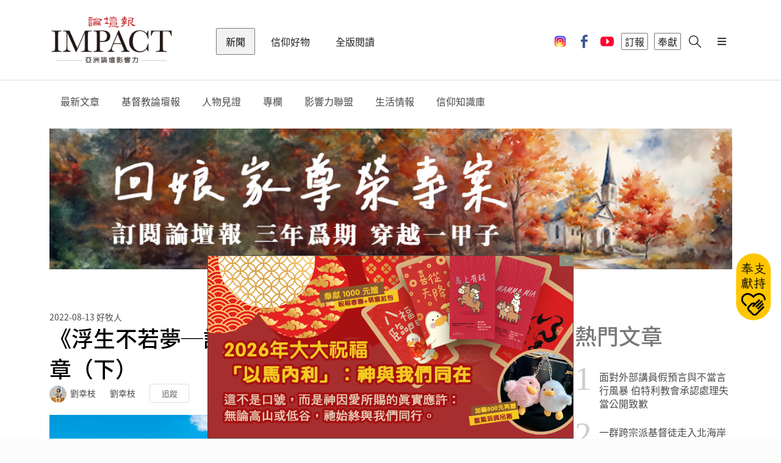

--- FILE ---
content_type: text/html; charset=UTF-8
request_url: https://ct.org.tw/html/news/3-3.php?cat=47&article=1391697&article_type=new&fontsize=2
body_size: 19037
content:


<!DOCTYPE html>
<html lang="en">

<head>
	        <meta charset="UTF-8">
		<meta name="viewport" content="width=device-width, initial-scale=1.0, user-scalable=no" />

        <meta http-equiv="X-UA-Compatible" content="ie=edge">
		
        <meta name="format-detection" content="telephone=no">
        <meta name="HandheldFriendly" content="true"/>
        <meta name="MobileOptimized" content="320"/>
		
		<meta name="description" content="">
        <meta name="keywords"    content="基督教">
        <meta name="author"      content="lumiere-app.com">
		
		<!-- <title>基督教論壇報 - 全球華人新聞網</title> -->
		<title>《浮生不若夢─談傳道書14》第九號交響曲第四樂章（下）</title>
		
		<link rel="shortcut icon" href="https://media.ct.org.tw/upload/websetting/5ac840cf2b5e6.png" />
		
		<!-- 網頁社群分享meta 開始 -->
		<meta property="og:title"       content="《浮生不若夢─談傳道書14》第九號交響曲第四樂章（下）"/>
		<meta property="og:type"        content="website"/>
		<meta property="og:url"         content="https://ct.org.tw/html/news/3-3.php?cat=38&article=1391697"/>		
		<meta property="og:image"       content="https://media.ct.org.tw/upload/news_article/2022/08/11/62f50deac6140.jpg?wm=LB"/>		
		<meta property="og:description" content="◎劉幸枝（牧師）  相關文章：《浮生不若夢─談傳道書13》第九號交響曲第四樂章（上）  經文：傳道書八章14節至九章10節  D小調第九號交響曲，是「樂聖」貝多芬生前最後一首創作的交響曲，其中又以第四"/>
		<!-- 網頁社群分享meta 結束 -->

		<link rel="stylesheet" href="https://cdnjs.cloudflare.com/ajax/libs/simple-line-icons/2.4.1/css/simple-line-icons.css">
		
        <link rel="stylesheet" href="../../css/lib.css?ver=697cbe8b1814b">
        <link rel="stylesheet" href="../../css/retina.css?ver=697cbe8b1814f">
        <link rel="stylesheet" href="../../css/app.css?ver=697cbe8b18150">
        <!--[if IE]>
        <link href="../css/ie.css" media="screen, projection" rel="stylesheet" type="text/css" />
        <![endif]-->
		<script src="https://unpkg.com/ionicons@4.2.2/dist/ionicons.js"></script>
        <script src="../../js/lib.js?t=14"></script>
				
		<link rel="stylesheet" href="../../js/jquery-ui/jquery-ui.min.css">
		<script src="../../js/jquery-ui/jquery-ui.min.js?t=13"></script>
		
		<link rel="stylesheet" href="../../js/ion.rangeSlider/css/ion.rangeSlider.css" />		
		<link rel="stylesheet" href="../../js/ion.rangeSlider/css/ion.rangeSlider.skinFlat.css" />
		
		<script src="../../js/ion.rangeSlider/js/ion-rangeSlider/ion.rangeSlider.min.js?t=13"></script>
		
		<link href="../../js/jquery-showmessage/css/showMessage.css" type="text/css" rel="stylesheet" />
    	<link href="../../js/jquery-showmessage/css/prettify.css" type="text/css" rel="stylesheet"/>
		
		<script src="../../js/jquery-showmessage/js/prettify/prettify.js?t=13" type="text/javascript" charset="utf-8"></script>
		<script src="../../js/jquery-showmessage/js/jquery.showMessage.min.js?t=13" type="text/javascript" charset="utf-8"></script>
		
		<link rel="stylesheet" type="text/css" href="../../js/slick-1.8.1/slick.css"/>
		<script type="text/javascript" src="../../js/slick-1.8.1/slick.min.js?t=13"></script>
		
		<link rel="stylesheet" href="https://cdnjs.cloudflare.com/ajax/libs/font-awesome/4.7.0/css/font-awesome.min.css">
		
		<!--<script src="https://connect.facebook.net/zh_TW/all.js"></script>
		
		<script src="https://apis.google.com/js/platform.js" async defer></script>
        <script src="https://apis.google.com/js/api:client.js"></script>	
		
        <script type="text/javascript" src="../auth/myjs/login.js"></script>-->
		
	<link rel="stylesheet" type="text/css" href="//cdn.jsdelivr.net/npm/slick-carousel@1.8.1/slick/slick.css" />
	<script type="text/javascript" src="//cdn.jsdelivr.net/npm/slick-carousel@1.8.1/slick/slick.min.js"></script>
</head>

<body>
	<div class="ui sidebar vertical overlay menu">
		            <a onclick="document.location.href='../shop/5-4.php'" class="item">
                <i class="icon-cart"></i>
            </a>
            <a href="../news" class="active item">新聞</a>
            <a href="/html/journal/" class=" item">全版閱讀</a>
            <a href="../shop" class=" item">信仰好物</a>
            <a href="../auth/1-3.php" class="item">登入</a>
            <!-- <a href="../video" class=" item">影音</a> -->
            <!-- <a href="../activity" class=" item">活動</a> -->  
            <!-- <a href="../dedication" class=" item">奉獻</a> -->
            <!-- <a href="../paper" class=" item">訂報支持</a> -->
            <!-- <a href="../ad/8-3-1.php" class=" item">廣告刊登</a> -->
            <!-- <a href="" class="item lang-change">簡 | 繁</a> -->
           
            <!--
			<a href="./news" class="active item">新聞</a>
            <a href="./video" class="item">影音</a>
            <a href="./activity" class="item">活動</a>
            <a href="./shop" class="item">商城</a>
            <a href="./dedication" class="item">奉獻</a>
		    -->
            <!--<div class="divider" style="width:100%"></div>-->
            <div class="socail">
                <a class="item" href="https://www.instagram.com/christian_tribune/" target="_blank">
                    <img src="https://ct.org.tw/img/icon_ig.png">
                </a>
                <a class="item" href="https://www.facebook.com/ctnewsfans/" target="_blank">
                    <i class="icon-fb"></i>
                </a>
                <a class="item" href="https://www.youtube.com/@ImpactChristianTribune" target="_blank">
                    <i class="icon-youtube"></i>
                </a>
            </div>
            <!--
			<div class="socail second">
				<a class="item" href="https://www.instagram.com/christian_tribune/" target="_blank">
                    <i class="icon-instagram"></i>
                </a>
            </div>
			-->	</div>
	<div class="pusher">
		<!-- Header -->
		<header>
			                <div class="ui container">
                    <div class="ui secondary menu">

                        <a href="../news" class="brand item">基督教論壇報 - 全球華人新聞網</a>
                        <a href="../news" class="active item">新聞</a>
                        <a href="../shop" class=" item">信仰好物</a>
                        <a href="/html/journal/" class=" item">全版閱讀</a>
                        <!-- <a href="../video" class=" item">影音</a> -->
                        <!-- <a href="../activity" class=" item">活動</a> -->
                        <!-- <a href="../dedication" class=" item">奉獻</a>-->
                        <!-- <a href="../paper" class=" item">訂報</a>-->
                        
                        <div class="right menu">
                            <a class="item social-icon" href="https://www.instagram.com/christian_tribune/" target="_blank">
                                <img src="https://ct.org.tw/img/icon_ig.png">
                            </a>
                            <a class="item social-icon" href="https://www.facebook.com/ctnewsfans/" target="_blank">
                                <i class="icon-fb"></i>
                            </a>
                            <a class="item social-icon" href="https://www.youtube.com/@ImpactChristianTribune" target="_blank">
                                <i class="icon-youtube"></i>
                            </a>
                            <a href="../paper" class="item border" id="menu_bt_1">
                                訂報
                            </a>
                            <a id="menu_bt_2" href="../dedication" class="item border">
                                奉獻
                            </a>
                            <!-- <a href="../paper" class="item border">
                            訂報
                            </a>
                            <a href="../dedication" class="item border">
                            奉獻
                            </a> -->
                            <!-- <a class="item border" id="lang-select">
                            簡 | 繁
                            </a> -->
                                                            <!-- <a id="login-select" href="../auth/1-3.php" class="item border login">
                            登入
                            </a> -->
                            

                            <!-- <a class="item cart" onclick="document.location.href='../shop/5-4.php'">
                                <i class="icon-cart"></i>
								<div id="cart_num" class="cart-num"></div>
                            </a> -->
                            <a class="item search" onclick="document.location.href='../search/8-4-2-1.php'">
                                <i class="icon-search"></i>
                            </a>
                            <a id="menu-select" class="item sidebar-trigger visible-xs visible-sm">
                                <i class="bars icon"></i>
                            </a>

                            <input type="hidden" value="" id="member">
                        </div>
                    </div>
                </div>			<!--
				<div class="submenu">
                    <div class="ui container px-0">
                        <div class="ui menu">
                            <a href="../news/3-2-1.php"   class="item">最新文章</a>
                            <a href="../news/3-2-2.php"   class="item">基督教論壇報</a>
                            <a href="../news/3-2-3.php"   class="item">全球教會</a>
                            <a href="../news/3-2-4.php"   class="item">信仰生活</a>
                            <a href="../news/3-2-5.php"   class="item">人物見證</a>
                            <a href="../news/3-2-6.php"   class="item">閱讀活水</a>
                            <a href="../news/3-2-7-1.php" class="item">新聞聯盟</a>
                            <a href="../news/3-2-8-1.php" class="item">機構合作</a>
                            <a href="../news/3-2-9-1.php" class="item">專欄</a>
                            <a href="../news/7-1.php"     class="item">信仰知識庫</a>
                        </div>
                    </div>
                </div>
-->	

			
				<div class="submenu" >
                    <div class="ui container px-0">
                        <div id="submenu_news_topbar" class="ui menu" >
                            <div class="item">
   							    <a href="../news/3-2-1.php">最新文章</a>	
							</div>
                            <div id='submenu_news_topbar_1' class='item'>    <a href='../news/3-2-2.php?main_cat=1'>基督教論壇報</a><div class='ui menu col3'><a href='../news/3-2-2.php?main_cat=1&cat=9'><div class='item'>社論言論</div></a><a href='../news/3-2-2.php?main_cat=1&cat=10'><div class='item'>新聞時事</div></a><a href='../news/3-2-2.php?main_cat=1&cat=80'><div class='item'>台灣教會</div></a><a href='../news/3-2-2.php?main_cat=1&cat=12'><div class='item'>華人教會</div></a><a href='../news/3-2-2.php?main_cat=1&cat=13'><div class='item'>普世教會</div></a><a href='../news/3-2-2.php?main_cat=1&cat=11'><div class='item'>國際新聞</div></a><a href='../news/3-2-2.php?main_cat=1&cat=14'><div class='item'>特會活動</div></a><a href='../news/3-2-2.php?main_cat=1&cat=15'><div class='item'>人物報導</div></a><a href='../news/3-2-2.php?main_cat=1&cat=42'><div class='item'>職場生涯</div></a><a href='../news/3-2-2.php?main_cat=1&cat=25'><div class='item'>藝文影視</div></a><a href='../news/3-2-2.php?main_cat=1&cat=26'><div class='item'>休閒旅遊</div></a><a href='../news/3-2-2.php?main_cat=1&cat=38'><div class='item'>靈修禱告</div></a><a href='../news/3-2-2.php?main_cat=1&cat=20'><div class='item'>愛家真情</div></a><a href='../news/3-2-2.php?main_cat=1&cat=27'><div class='item'>雅歌閱讀</div></a><a href='../news/3-2-2.php?main_cat=1&cat=19'><div class='item'>見證宣教</div></a><a href='../news/3-2-2.php?main_cat=1&cat=43'><div class='item'>醫療健康</div></a><a href='../news/3-2-2.php?main_cat=1&cat=75'><div class='item'>專欄文章</div></a><a href='../news/3-2-2.php?main_cat=1&cat=74'><div class='item'>專題報導</div></a><a href='../news/3-2-2.php?main_cat=1&cat=81'><div class='item'>論壇禱告室</div></a><a href='../news/3-2-2.php?main_cat=1&cat=82'><div class='item'>影響力習慣</div></a></div></div><div id='submenu_news_topbar_4' class='item'>    <a href='../news/3-2-5.php?main_cat=4'>人物見證</a></div><div id='submenu_news_topbar_8' class='item'>    <a href='../news/3-2-9-1.php?main_cat=8'>專欄</a><div class='ui menu col3'><a href='../news/3-2-9-1.php?main_cat=8&cat=47'><div class='item'>好牧人</div></a><a href='../news/3-2-9-1.php?main_cat=8&cat=48'><div class='item'>天路客</div></a><a href='../news/3-2-9-1.php?main_cat=8&cat=87'><div class='item'>國度之聲</div></a></div></div><div id='submenu_news_topbar_7' class='item'>    <a href='../news/3-2-8-1.php?main_cat=7'>影響力聯盟</a></div><div id='submenu_news_topbar_49' class='item'>    <a href='../news/3-2-3.php?main_cat=49'>生活情報</a><div class='ui menu col3'><a href='../news/3-2-3.php?main_cat=49&cat=51'><div class='item'>找工作</div></a><a href='../news/3-2-3.php?main_cat=49&cat=52'><div class='item'>找服務</div></a><a href='../news/3-2-3.php?main_cat=49&cat=53'><div class='item'>找學習</div></a><a href='../news/3-2-3.php?main_cat=49&cat=83'><div class='item'>找活動</div></a><a href='../news/3-2-3.php?main_cat=49&cat=84'><div class='item'>論壇消息</div></a><a href='../news/3-2-3.php?main_cat=49&cat=54'><div class='item'>桌布</div></a></div></div>							<div class="item">
 							    <a href="../news/7-1.php">信仰知識庫</a>
							</div>
                        </div>
                    </div>
				</div>
				
				<script>
				$(function() {
								        
					
                    // whenever we hover over a menu item that has a submenu
                    $('header .submenu .ui.menu .item').on('mouseover', function() {
                        var $menuItem = $(this),
                            $submenuWrapper = $('> .ui.menu', $menuItem);
    
                        // grab the menu item's position relative to its positioned parent
                        var menuItemPos = $menuItem.position();
    						
                        // place the submenu in the correct position relevant to the menu item
						if (detectmob() == false) {  //pc
                            $submenuWrapper.css({
                                top: menuItemPos.top + 60,
                                left: menuItemPos.left + Math.round($menuItem.outerWidth() * 0.75) - Math.round($menuItem.outerWidth() * 0.75)
                            });
						}
						else { //mobile
						    /*
                            if (isIosSafari()) {
                               $(this).parent().css({"position": "fixed", "z-index": "11"});
                               $(this).siblings().show();
                            }
							*/
						    $submenuWrapper.css({
                                    top: menuItemPos.top + 60,
                                    left: 0
                            });
						}
                    });
					
                });
				function detectmob() { 
 				    if (navigator.userAgent.match(/Android/i)
                    || navigator.userAgent.match(/webOS/i)
                    || navigator.userAgent.match(/iPhone/i)
                    || navigator.userAgent.match(/iPad/i)
                    || navigator.userAgent.match(/iPod/i)
                    || navigator.userAgent.match(/BlackBerry/i)
                    || navigator.userAgent.match(/Windows Phone/i)) {
						console.log("mobile");
                        return true;
                    }
                    else {
						console.log("pc");
                        return false;
                    }
                }
                </script>		</header>
		<!-- Miantain -->
		<main>
			<div class="ui container my-3-3">

				<div id="report_panel" class="ui segment form my-4-4-report" style="display:none">
					<div class="field right floated">
						<div class="ui close_button" onclick="$('#report_panel').dialog('close');">關閉</div>
					</div>
					<div class="field">
						<input type="radio" id="report1" name="report" checked />
						<label for="report1">這是異端思想</label>
					</div>
					<div class="field">
						<input type="radio" id="report2" name="report" checked />
						<label for="report2">色情內容</label>
					</div>
					<div class="field">
						<input type="radio" id="report3" name="report" checked />
						<label for="report3">暴力或禁止的內容</label>
					</div>
					<div class="field">
						<input type="radio" id="report4" name="report" checked />
						<label for="report4">這會冒犯他人</label>
					</div>
					<div class="field">
						<input type="radio" id="report5" name="report" checked />
						<label for="report5">不實報導</label>
					</div>
					<div class="field">
						<input type="radio" id="report6" name="report" checked />
						<label for="report6">其他</label>
					</div>
					<div class="field">
						<input type="text" id="report_desc" />
						<div class="aligned right">
							<small><a href="#" id="report_desc_count" class="link">1/100</a></small>
						</div>
					</div>
					<div class="field">
						<button class="ui pink fluid button" type="submit" onclick="Event_Send_OnClick('N','','','');">送出</button>
					</div>
				</div>

				<div class="ui stackable grid">
											<div class="twelve wide column">
							<div class="myadtop">
								<div class="ad_top owl-carousel">
									
										<a class="item" href="https://ct.org.tw/html/dedication/8-2-2.php?article=114" target="_blank" onclick="ad_click_new('1663','5','https://ct.org.tw/html/dedication/8-2-2.php?article=114')">
																							<img src="https://media.ct.org.tw/upload/ad_article/2026/01/01/69560c098f916.jpg" alt="2026春聯">
																					</a>

									
										<a class="item" href="https://ct.org.tw/html/paper/8-1-2.php?article=129" target="_blank" onclick="ad_click_new('1671','5','https://ct.org.tw/html/paper/8-1-2.php?article=129')">
																							<img src="https://media.ct.org.tw/upload/ad_article/2026/01/16/6969b306c93ab.jpg" alt="訂報 - 回娘家尊榮專案：三年為期，穿越一甲子">
																					</a>

																	</div>
							</div>
						</div>
															<div class="nine wide column">
						<div class="meta mt-2">
							<span class="date">2022-08-13</span>
							<span class="cate">好牧人</span>
						</div>
						<h1 class="ui header my-0">
							《浮生不若夢─談傳道書14》第九號交響曲第四樂章（下）						</h1>
						<div>
							<div class="right floated">
								<div class="Report" style="cursor:pointer" onclick="Event_Openform_OnClick();">檢舉</div>
							</div>
							<div class="author">
								<span class="ui avatar image"><img src="https://media.ct.org.tw/upload/news_channel/2021/04/12/6073fb1f942d3.jpg" /></span>
								<span>劉幸枝</span>
								<span class="writer">劉幸枝</span>
								<a href="javascript:void(0)" class="ui mini basic ml-2 button" onclick="add_trace('N','1391697','');">追蹤</a>
							</div>
						</div>
						<figure class="cover">
							<img src="https://media.ct.org.tw/upload/news_article/2022/08/11/62f50deac6140.jpg?wm=LB" />
							<figcaption>德國波昂 (Bonn)市中心貝多芬紀念雕像。</figcaption>
						</figure>
						<div id="cms">
							<span class="share">
								<input type="hidden" id="share_name" value="《浮生不若夢─談傳道書14》第九號交響曲第四樂章（下）">
								<input type="hidden" id="share_url" value="https%3A%2F%2Fct.org.tw%2Fhtml%2Fnews%2F3-3.php%3Fcat%3D38%26article%3D1391697">
								<a href="javascript: void(share_fb());" class="ui tiny basic icon button"><i class="facebook f blue icon"></i></a>
								<a href="javascript: void(share_line());" class="ui tiny basic icon button line" style="padding-top:12px;height:50px;"><i class="icon-line"></i></a>
								<button data-popup="true" data-html="<div class='content'>
                                                       <a href='javascript: void(share_wechat());'><i class='icon-wechat'></i></a>
                                                       <a href='javascript: void(share_whatsapp());'><i class='icon-bb'></i></a>
                                                       <a href='javascript: void(share_twitter());'><i class='icon-twitter'></i></a>
                                                       <a href='javascript: void(share_weibo());'><i class='icon-weibo'></i></a>
                                                       <a href='javascript: void(share_email());'><i class='icon-email'></i></a></div>" class="ui tiny basic icon button">
									<i class="plus icon"></i>
								</button>
							</span>
							<a class="ui tiny simple button first" onclick="add_trace2('2-2-1','N','1391697','');">
																	<i class="bookmark outline icon"></i> 1															</a>
							<a class="ui tiny simple button">
								<i class="icon-eye"></i> 7,741							</a>
							<a class="ui tiny simple button font">
								<small><a href="3-3.php?cat=38&article=1391697&fontsize=#cms">A</a></small>
								<span> <a href="3-3.php?cat=38&article=1391697&fontsize=2#cms">A</a></span>
								<big> <a href="3-3.php?cat=38&article=1391697&fontsize=3#cms">A</a></big>
							</a>
						</div>

												<article class="to2">

														<p>◎劉幸枝（牧師）</p>

<p><a href="https://ct.org.tw/html/news/3-3.php?cat=47&amp;article=1391619"><span style="color:#2980b9;"><strong>相關文章：《浮生不若夢─談傳道書13》第九號交響曲第四樂章（上）</strong></span></a></p>

<p><span style="color:#d35400;"><strong>經文：傳道書八章14節至九章10節</strong></span></p>

<p>D小調第九號交響曲，是「樂聖」貝多芬生前最後一首創作的交響曲，其中又以第四樂章〈歡樂頌〉最廣為人知，今日已被列入歐盟的會歌。不過，貝多芬在創作這首交響曲時已經失聰，耳朵聽不見任何聲音。</p>

<p>我們很難把一位偉大的音樂家跟失聰者聯想在一起。但是，這首至今名聞遐邇的交響曲竟然就是如此產生！命運似乎捉弄了貝多芬，他數次咒詛上帝並自我憤恨。他的靈魂深淵無人能抵，他的耳朵對整個世界封閉。他如何聽見美妙的音符，聽見樂團演奏出自己創作的樂章？</p>

<p style="text-align:center"><img alt="Joseph Karl Stieler 於1820年繪製的貝多芬肖像。（來源維基）" height="421" src="/upload/news_article_cms/2022/08/11/78610_44580704c.jpg" width="350" /></p>

<p><span style="color:#d35400;"><strong>在孤獨憂懼中歌頌歡樂</strong></span><br />
然而，貝多芬在晚年寫給侄子的信中提到：「上帝從未拋棄我⋯⋯。」在疾病纏身，內心孤寂憂懼之中，他竟然開始著手歌頌歡樂！</p>

<p>獲得諾貝爾文學獎的名著，由法國作家羅曼‧羅蘭所寫的《名人傳》裡頭提到：「貝多芬一輩子都想歌頌歡樂，並以此作為他大作中的一部終曲。整個一生，他都在琢磨歌頌確切的形式，以及他可以把它放在哪一部作品之中⋯⋯。」</p>

<p>至終我們看到這首取自席勒作品的歡樂頌，融入了貝多芬個人對信仰的體認。一股無以名狀的歡樂如泉湧出，灌進了他生命最後的終曲──第九號交響曲的第四樂章，並且以大合唱的人聲方式傳唱歡樂。</p>

<p>讓我們再次回到前文所提的主題經文，同樣可以發現經文在八章14節與九章1-2節，雖穿插著日光之下的弔詭現象、無從躲藏的虛空人生，卻也分別在八章15節及九章7、9節唱出了歡樂頌！</p>

<p style="text-align:center"><img alt="左圖：Carl Bernhard Schloesser所繪、貝多芬在家創作。右圖：貝多芬第九號交響曲手稿。（來源：柏林國家圖書館網站）" height="440" src="/upload/news_article_cms/2022/08/11/41678_44580703c.jpg" width="900" /></p>

<p><span style="color:#d35400;"><strong>身處現實考驗如何感恩？</strong></span><br />
九章7-9節說：「<span style="color:#2980b9;">你只管去歡歡喜喜吃你的飯，心中快樂喝你的酒，因為神已經悅納你的作為。你的衣服當時常潔白，你頭上也不要缺少膏油。在你一生虛空的年日，就是神賜你在日光之下虛空的年日，當同你所愛的妻，快活度日，因為那是你生前在日光之下勞碌的事上所得的分。</span>」</p>

<p>這段經文，是傳道書中最長串，且連續出現數個命令式動詞的句子。這幾個命令式的動詞分別是：「去！」「吃！」「喝！」「快活度日！」</p>

<p>基督徒的享樂不是縱慾，而是在敬畏神、守神誡命之中，把握光陰，善盡本分，領受從神而來的恩典。也就是，我們的快樂跟一般從物質享受當中找尋快樂的動力不同。我們的快樂不是因為慾望被滿足了，而是在遇到現實考驗的人生當中，仍然對上帝保持一份感恩和信靠的心。</p>

<p>這就是為什麼保羅在捆鎖之中，仍然能說：「<span style="color:#2980b9;">你們要靠主常常喜樂。我再說，你們要喜樂。</span>」（腓立比書四章4節）；雅各在逼迫中可以說：「<span style="color:#2980b9;">你們落在百般試煉中，都要以為大喜樂。</span>」（雅各書一章2節）；詩人也說：「<span style="color:#2980b9;">凡投靠你的，願他們喜樂，時常歡呼，因為你護庇他們；又願那愛你名的人都靠你歡欣。</span>」（詩篇五篇11節）</p>

<p>我們是否有注意到，在一連串叫我們「去、吃、喝」之後，又開始提「衣服要潔白，頭上要抹油」？那是因為當時的以色列民，穿潔白的衣裳和頭上抹油，都是在參加筵席的時候。傳道者如此吩咐，就是指要常常歡慶生命，好像是在吃恩典的筵席一樣。</p>

<p style="text-align:center"><img alt="" height="555" src="/upload/news_article_cms/2022/08/11/12493_44580702c.jpg" width="832" /></p>

<p><span style="color:#d35400;"><strong>共享主擺設恩典的流水席</strong></span><br />
神的兒女啊，人生絕對是一場值得我們為主而活、全力以赴的慶功宴。就如每一年為勞苦功高的父母，慶祝父親節和母親節；或是為自己降生在世，每年慶祝生日；為一年的結束和開始慶祝新年；為即將離開迎向新的人生里程碑，舉行歡送會或迎新會。<span style="color:#8e44ad;">更何況屬神的兒女，有我們的主為我們在敵人（困境）面前擺設筵席，用油膏我們，使我們福杯滿溢；並且邀請我們將來共赴羔羊耶穌的婚筵。</span></p>

<p><span style="color:#2980b9;">傳道者要我們學習歡樂的原因是：我們只有這輩子，所以要過一個善用光陰，享受果實的人生（傳道書九章10節）。因為一旦死亡，一切都結束，將來就等著站在白色大寶座的前面，接受上帝對我們的審問（參傳道書十二章13-14節）。</span></p>

<p><span style="color:#8e44ad;">從逾越節的筵席到耶穌逾越節的晚餐，再到啟示錄的羔羊婚筵，我們看到救恩的流水席一直在我們當中；從今生到永生，我們一路都可以來享受這場筵席。我們的生命要活在歡慶的時刻。</span></p>

<p>我們看到耶穌行的第一個神蹟就是迦拿的婚筵，祂變水為酒（約翰福音二章1-11節）；我們也看到耶穌復活之後向門徒顯現，在提比哩亞海邊問門徒說：「<span style="color:#2980b9;">小子，你們有吃的沒有？</span>」他們回答：「沒有。」隨後，耶穌竟開始為門徒們在岸上準備早餐！（廿一章1-13節）</p>

<p>原來，上帝是何等看重在我們勞苦愁煩的一生當中，別忘了吃喝祂的恩典。以色列人在曠野四十年，吃喝全靠主的供應，不管是嗎哪或是磐石出水，皆來自上帝的預備。<span style="color:#8e44ad;">他們能做的就是繼續不間斷地往應許之地前進，在風吹日曬雨淋之中，靠著神的恩典走下去！上帝一路陪伴他們露營，設立會幕在其中；同樣的，祂今日也在我們日光之下的人生中與我們同行，學習珍藏喜樂，分享祝福。</span></p>

<p>當尼希米和以斯拉回歸耶路撒冷，他們過住棚節時，對百姓們說：「<span style="color:#2980b9;">你們去吃肥美的，喝甘甜的，有不能預備的就分給他，因為今日是我們主的聖日。你們不要憂愁，因靠耶和華而得的喜樂是你們的力量。</span>」（尼希米記八章10節）</p>

<p style="text-align:center"><img alt="歷經COVID-19疫情封鎖後，2021年6月在維也納的音樂會演唱《歡樂頌》。（照片來源維基，ladimir1932提供）" height="354" src="/upload/news_article_cms/2022/08/11/34514_Belvedere.jpg" width="860" /></p>

<p><span style="color:#d35400;"><strong>學習珍藏喜樂分享祝福</strong></span><br />
羅曼羅蘭曾如此描述貝多芬的〈歡樂頌〉：「當歡樂的主題第一次出現，樂隊突然中止。突然間，寂靜一片，這使得一種神秘和神聖的氣氛進入歌唱之中⋯⋯歡樂自天而降，包裹在超自然的平靜之中，它用輕柔的氣息撫慰著痛苦⋯⋯漸漸地，歡樂抓住了人。這是一種征服，是對痛苦的一場戰爭。然後是進行曲的節奏⋯⋯爭戰中的歡樂來自信仰的沉醉，神聖的狂喜⋯⋯。」</p>

<p><span style="color:#8e44ad;">一首比貝多芬更古老的「歡樂頌」早已在聖經的傳道書中傳誦。弟兄姊妹，讓我們珍惜地上的時光，在無數次與親人好友的相聚中，讓那場筵席也成為數算神恩典的筵席，也預備將來在羔羊那裡的筵席。</span></p>

<p>人生是在無數的掙扎與失落之中流淚，但是也在主的季節中學習投靠和歡呼。想想人生何其有幸，我們可以在主裡一起攜手走過。為了生命中的一切高山低谷而感恩，有你我參與其中，更有神的恩典成為流水席，讓我們今生可以大方享用。</p>						</article>
						<div class="my-social-button">
							<a class="ui button" href="https://line.me/ti/p/@mex0743j" target="_blank">
								<i class="icon-line-sm"></i> 加 Line 好友
							</a>
							<a class="ui button" href="https://www.facebook.com/ctnewsfans/" target="_blank">
								<i class="facebook f icon"></i>按讚支持
							</a>
							<a class="ui button" href="https://www.youtube.com/@ImpactChristianTribune" target="_blank">
								<i class="youtube red icon"></i>訂閱 YouTube
							</a>
						</div>
						<div class="ui basic padded icon message my-given">
							<i class="icon-gift"></i>
							<div class="content pl-2">
								<div class="header">傳遞有信仰、有愛的好新聞</div>
								<p>加入福音大爆炸計畫，奉獻支持論壇報</p>
							</div>
							<div class="action">
								<a href="../dedication" style="text-decoration: none;">
									我要奉獻 <i class="chevron right icon valigned top"></i>
								</a>
							</div>
						</div>

						<div class="myad">
																<div id="news_3-3_ad_bottom_left" class="ad_bottom owl-carousel">
										<a class="item" href="https://ct.org.tw/html/paper/8-1-2.php?article=129" target="_blank" onclick="ad_click_new('1670','8','https://ct.org.tw/html/paper/8-1-2.php?article=129')">
																							<img src="https://media.ct.org.tw/upload/ad_article/2026/01/21/69702d79db67c.jpg" alt="訂報 - 回娘家尊榮專案：三年為期，穿越一甲子">
																					</a>
									</div>
																	<div id="news_3-3_ad_bottom_right" class="ad_bottom owl-carousel">
										<a class="item" href="https://reurl.cc/L4LqlK" target="_blank" onclick="ad_click_new('1180','9','https://reurl.cc/L4LqlK')">
																							<img src="https://media.ct.org.tw/upload/ad_article/2026/01/06/695c5f542adb0.jpg" alt="#祝福卡">
																					</a>
									</div>
													</div>

						<h3 class="ui header">
							推薦給你
						</h3>
						<div class="ui three news stackable cards">
															<div class="card">
									<a href="3-3.php?cat=25&article=1403134" class="image">
										<img src="https://media.ct.org.tw/upload/news_article/2026/01/30/697c72e3f1891.jpg" />
									</a>
									<div class="content">
										<div class="meta">
											<span class="date">2026-01-30 </span>
											<span class="author">基督教論壇報 / 藝文影視</span>
										</div>
										<a href="3-3.php?cat=25&article=1403134" class="header">當情感成為一座巴別塔──電影《情感的價值》中的修復與理解</a>
										<div class="meta">
											<a class="bookmark right floated">
																									<i class="bookmark icon"></i> 0																							</a>
										</div>
									</div>
								</div>
															<div class="card">
									<a href="3-3.php?cat=25&article=1403132" class="image">
										<img src="https://media.ct.org.tw/upload/news_article/2026/01/30/697c64b4d80b8.jpg" />
									</a>
									<div class="content">
										<div class="meta">
											<span class="date">2026-01-30 </span>
											<span class="author">基督教論壇報 / 藝文影視</span>
										</div>
										<a href="3-3.php?cat=25&article=1403132" class="header">跨越二十年的科技寓言 林珮淳《夏娃克隆》系列沉浸式 AI 藝術展</a>
										<div class="meta">
											<a class="bookmark right floated">
																									<i class="bookmark icon"></i> 0																							</a>
										</div>
									</div>
								</div>
															<div class="card">
									<a href="3-3.php?cat=80&article=1403131" class="image">
										<img src="https://media.ct.org.tw/upload/news_article/2026/01/30/697c63f270460.jpg" />
									</a>
									<div class="content">
										<div class="meta">
											<span class="date">2026-01-30 </span>
											<span class="author">基督教論壇報 / 台灣教會</span>
										</div>
										<a href="3-3.php?cat=80&article=1403131" class="header">伯特利事件引發反思 牧者籲重建查驗與問責機制</a>
										<div class="meta">
											<a class="bookmark right floated">
																									<i class="bookmark icon"></i> 0																							</a>
										</div>
									</div>
								</div>
													</div>
					</div>
					<div class="three wide column">
						<h1 class="ui header">熱門文章</h1>
						<div class="ui link divided list order-news">
							
            <a href="3-3.php?cat=13&article=1403099" class="item">
            <div class="no">1</div>
            <div class="content">面對外部講員假預言與不當言行風暴  伯特利教會承認處理失當公開致歉</div>
        </a>
            <a href="3-3.php?cat=74&article=1403089" class="item">
            <div class="no">2</div>
            <div class="content">一群跨宗派基督徒走入北海岸 將耶穌的愛帶給孤老與鄰舍</div>
        </a>
            <a href="3-3.php?cat=11&article=1403082" class="item">
            <div class="no">3</div>
            <div class="content">風靡全球職場漫畫《呆伯特》作者史考特．亞當斯辭世 不可知論者臨終前選擇信靠基督</div>
        </a>
            <a href="3-3.php?cat=9&article=1403066" class="item">
            <div class="no">4</div>
            <div class="content">【社論】動盪中的信仰安定力量</div>
        </a>
            <a href="3-3.php?cat=13&article=1403065" class="item">
            <div class="no">5</div>
            <div class="content">瑞典基督教領袖揭示聖經世界觀核心 魔鬼的真實存在不可忽略</div>
        </a>
    						</div>

						<hr class="ui divider">

						<div class="myad2">
																<div id="news_3-3_ad_right_top" class="ad_right owl-carousel">
										
											<a class="item" href="https://reurl.cc/L4LqlK" target="_blank" onclick="ad_click_new('1180','6','https://reurl.cc/L4LqlK');">
																									<img src="https://media.ct.org.tw/upload/ad_article/2026/01/06/695c5f542adb0.jpg" alt="#祝福卡">
																							</a>
										
											<a class="item" href="https://ct.org.tw/html/shop/5-2.php?id=26" target="_blank" onclick="ad_click_new('1656','6','https://ct.org.tw/html/shop/5-2.php?id=26');">
																									<img src="https://media.ct.org.tw/upload/ad_article/2026/01/21/69702d5d1a56c.jpg" alt="商城-渴慕曆_大方首/文章底/底部廣告/最新文章">
																							</a>
																			</div>
																	<div id="news_3-3_ad_right_bottom" class="ad_right owl-carousel">
										
											<a class="item" href="https://ct.org.tw/html/paper/8-1-2.php?article=129" target="_blank" onclick="ad_click_new('1670','7','https://ct.org.tw/html/paper/8-1-2.php?article=129');">
																									<img src="https://media.ct.org.tw/upload/ad_article/2026/01/21/69702d79db67c.jpg" alt="訂報 - 回娘家尊榮專案：三年為期，穿越一甲子">
																							</a>
																			</div>
													</div>
					</div>
				</div>
			</div>
		</main>
		<!-- Footer -->
		<footer>
    <div class="ui container">
        <div class="ui secondary inverted menu">
            <a class="item" href="../static/9-1.php">關於我們</a>
            <a class="item" href="../static/9-4.php">新聞連絡</a>
            <a class="item" href="../static/9-2.php">我要投稿</a>
            <a class="item" href="../ad/8-3-1.php">廣告刊登</a>
            <a class="item" href="../static/9-5.php">申請合作</a>
            <a class="item" href="../static/9-12.php">客戶服務</a>
            <a class="item" href="../static/9-3.php">招募夥伴</a>
            <a class="item" href="../static/9-9.php">版權隱私權聲明</a>
            <a class="item" href="../static/9-13.php">財務報表</a>
            <a class="item" href="../static/9-14.php">祝福卡申辦/捐款</a>
        </div>
        <div class="ui inverted divider"></div>
        <div class="ui grid">
            <!-- <div class="twelve wide mobile six wide tablet three wide computer column">
                            <div class="e_paper">
                                <div class="label">訂閱電子報</div>
                                <div class="ui inverted input">
                                    <input type="email" id="e_paper_email" onkeydown = "if (event.keyCode == 13) add_e_paper();" >
                                    <button class="ui inverted small icon button" onclick="add_e_paper()"><i class="chevron right icon"></i></button>
                                </div>
                            </div>
                        </div> -->
            <div class="twelve wide mobile six wide tablet four wide computer column">
                <div class="social_button">
                    <a class="item" href="https://www.instagram.com/christian_tribune/" target="_blank">
                        <img src="https://ct.org.tw/img/icon_ig.png">
                    </a>
                    <a class="item" href="https://www.facebook.com/ctnewsfans/" target="_blank">
                        <i class="icon-fb"></i>
                    </a>
                    <a class="item" href="https://www.youtube.com/@ImpactChristianTribune" target="_blank">
                        <i class="icon-youtube"></i>
                    </a>
                </div>
            </div>
            <div class="twelve wide mobile twelve wide tablet four wide computer column">
                <div class="links">
                    <!-- <a class="ui inverted item" href="../paper">訂閱論壇報</a>-->
                    <!-- <a class="ui inverted item" href="../static/9-7.php">論壇i閱讀APP</a>-->
                    <!-- <a class="ui inverted item" href="../static/9-8.php">新聞APP</a> -->
                    <a class="ui inverted item" href="../static/9-6.php">論壇Line貼圖</a>
                </div>
            </div>
            <div class="twelve wide mobile six wide tablet four wide computer column">
                <div class="e_paper">
                    <div class="label">財團法人基督教論壇基金會</div>
                    <div class="label">統一編號：00965377</div>
                </div>
            </div>
        </div>
        <div class="ui inverted divider"></div>
        <p class="copyright">© 2026 基督教論壇報 All Rights Reserved. 版權所有 盜用必究</p>
    </div>
</footer>



<div id="google_translate_element" style="display:none"></div>
<script type="text/javascript">
    function googleTranslateElementInit() {
        new google.translate.TranslateElement({
            pageLanguage: 'zh-TW',
            includedLanguages: 'zh-TW,zh-CN',
            layout: google.translate.TranslateElement.InlineLayout.SIMPLE
        }, 'google_translate_element');

    }
</script>
<script type="text/javascript" src="//translate.google.com/translate_a/element.js?cb=googleTranslateElementInit"></script>


        <div id="feedback">
            <div class="section">
                <h6 style="background-color:transparent;">
                    <span class="arrow up"></span>
                </h6>
                <div class="myad_footer" style="padding-top:0;">

                    <div class="ad_right owl-carousel">
                        
                            <a class="item" href="https://ct.org.tw/html/dedication/8-2-2.php?article=114" target="_blank" onclick="ad_click_new('1662','1','https://ct.org.tw/html/dedication/8-2-2.php?article=114');">
                                <center>
                                                                            <img src="https://media.ct.org.tw/upload/ad_article/2026/01/05/695b5d94d7a2a.jpg" alt="2026春聯">
                                                                    </center>
                            </a>
                                            </div>
                </div>
            </div>
        </div>

    
    <style>
        .myad_footer {
            position: absolute;
            z-index: -1;
            top: 0;
            left: 0;
            margin: 0px;
            padding: 0px;
            width: 100%;
            /*height:218px;*/
            height: auto;
            border: 1px solid;
        }

        .myad_footer .ad_right {
            margin-top: 0px;
            width: 100%;
            /*height:218px;*/
            height: auto;
            overflow: hidden;
            text-align: center;
        }

        .myad_footer .ad_right .item {
            width: 100%;
            /*height:218px;*/
            height: auto;
            cursor: pointer;
        }

        .myad_footer .ad_right .item img {
            width: 100%;
            /*height:218px;*/
            height: auto;
            object-fit: cover;
        }

        .myad_footer .ad_right .item video {
            width: 100%;
            height: 200px;
        }

        #feedback {
            background-color: #FFF;
            /*width:100%;*/
            max-width: 600px;
            /*height:218px;*/
            height: 319px;
            position: fixed;
            bottom: 0;
            left: 0;
            right: 0;
            margin: 0 auto;
            z-index: 90000;
            overflow: hidden;
        }

        *html #feedback {
            /* ie6 hack */
            position: absolute;
            margin-top: expression(0 - parseInt(this.offsetHeight / 2) + (TBWindowMargin=document.documentElement && document.documentElement.scrollTop || document.body.scrollTop) + 'px');
        }

        #feedback .section {
            background-color: #FFF;
            /*border:1px solid #E38181;*/
            border-bottom: none;
            padding: 0px 0px 0px 0px;
        }

        #feedback h6 {
            position: absolute;
            z-index: 999;
            height: 18px;
            width: 100%;
            margin: 0px;
            padding: 0px;
            top: 0;
            left: 0;
            cursor: pointer;
            background: #000;
            opacity: 0.9;
        }

        #feedback .title {
            color: #fff;
            font-size: 14px;
            height: 18px;
        }

        #feedback .arrow {
            background: url('../../img/bottom_ad/arrows.png') no-repeat;
            float: right;
            width: 23px;
            height: 18px;
            position: relative;
            top: 0px;
            right: 0px;
        }

        #feedback .arrow.down {
            background-position: left top;
        }

        #feedback h6:hover .down {
            background-position: left bottom;
        }

        #feedback .arrow.up {
            background-position: right top;
        }

        #feedback h6:hover .up {
            background-position: right bottom;
        }

        @media screen and (max-width:991px) {
            #feedback {
                width: 100%;
                /*height:130px;*/
                height: 52vw;
                max-width: none;
            }
        }
    </style>
    <script>
        $(document).ready(function() {

            // Caching the feedback object:	
            var feedback = $('#feedback');

            $('#feedback h6').click(function() {

                // We are storing the values of the animated
                // properties in a separate object:

                var anim = {
                    mb: -18, // Margin Bottom
                    pt: 0 // Padding Top
                };

                var el = $(this).find('.arrow');

                var myheight = document.getElementById('feedback').offsetHeight * -1;

                if (el.hasClass('down')) {
                    anim = {
                        mb: myheight,
                        pt: 0
                    };
                }

                // The first animation moves the form up or down, and the second one 
                // moves the "Feedback heading" so it fits in the minimized version

                feedback.stop().animate({
                    marginBottom: anim.mb
                });

                feedback.find('.section').stop().animate({
                    paddingTop: anim.pt
                }, function() {
                    el.toggleClass('down up');
                });
            });

            $("#feedback h6").click();


            $('.myad_footer .ad_right.owl-carousel').owlCarousel({
                margin: 0,
                loop: true,
                nav: false,
                autoplay: true,
                autoplayTimeout: 5000,
                responsive: {
                    0: {
                        items: 1
                    },
                    991: {
                        items: 1
                    },
                    1000: {
                        items: 1
                    }
                }
            })

        });
    </script>


            <div style="position:fixed;right:10px;bottom:190px;width:70px;height:auto;margin:0;padding:0;z-index:9999999;">
                <a href="/html/dedication/8-2-2.php?article=114"><img src="/upload/dedication_article/2025/12/24/694b6804d2f72.png?1769782923" style="width:100%;" /></a>
            </div>

	</div>
	<!-- Script -->
	<script src="../../js/app.js?t=14"></script>
<script src="../../js/handleCounter.js?t=13"></script>

<!-- Global site tag (gtag.js) - Google Analytics -->
<script async src="https://www.googletagmanager.com/gtag/js?id=UA-28298676-1"></script>
<script>
  window.dataLayer = window.dataLayer || [];
  function gtag(){dataLayer.push(arguments);}
  gtag('js', new Date());

  gtag('config', 'UA-28298676-1');
</script>
<script>
	jQuery('#lang-select').click(function() {

		if (getCookie2("googtrans") == "/zh-CN/zh-CN") {
			document.cookie = "googtrans=/zh-CN/zh-TW";
		} else {
			document.cookie = "googtrans=/zh-CN/zh-CN";
		}
		window.location = jQuery(this).attr('href');
		location.reload();

	});

	jQuery('.lang-change').click(function() {

		if (getCookie2("googtrans") == "/zh-CN/zh-CN") {
			document.cookie = "googtrans=/zh-CN/zh-TW";
		} else {
			document.cookie = "googtrans=/zh-CN/zh-CN";
		}
		window.location = jQuery(this).attr('href');
		location.reload();

	});

	function getCookie2(cname) {
		var name = cname + "=";
		var ca = document.cookie.split(';');
		for (var i = 0; i < ca.length; i++) {
			var c = ca[i].trim();
			if (c.indexOf(name) == 0) {
				return c.substring(name.length, c.length);
			}
		}
		return "";
	}

	//開啟 fb link
	function share_fb() {
		name = document.getElementById("share_name").value;
		url = document.getElementById("share_url").value;

		//window.location='http://www.facebook.com/share.php?u='+url;
		window.open('http://www.facebook.com/share.php?u=' + url, '_blank');
	}
	//開啟 line link
	function share_line() {
		name = document.getElementById("share_name").value;
		url = document.getElementById("share_url").value;

		//window.location='https://lineit.line.me/share/ui?url='+url+'&text='+name;
		window.open('https://lineit.line.me/share/ui?url=' + url + '&text=' + name, '_blank');
	}
	//開啟 wechat link
	function share_wechat() {
		name = document.getElementById("share_name").value;
		url = document.getElementById("share_url").value;

		//window.location='https://www.addtoany.com/ext/wechat/share/#url='+url+'&title='+name;
		window.open('https://www.addtoany.com/ext/wechat/share/#url=' + url + '&title=' + name, '_blank');
	}
	//開啟 twitter link
	function share_twitter() {
		name = document.getElementById("share_name").value;
		url = document.getElementById("share_url").value;

		//window.location='https://twitter.com/intent/tweet?url='+url+'&text='+name+'&via=&hashtags=';
		window.open('https://twitter.com/intent/tweet?url=' + url + '&text=' + name + '&via=&hashtags=', '_blank');
	}
	//開啟 whatsapp link
	function share_whatsapp() {
		name = document.getElementById("share_name").value;
		url = document.getElementById("share_url").value;

		//window.location='https://wa.me/?text='+url;
		window.open('https://wa.me/?text=' + url, '_blank');
	}
	//開啟 weibo link
	function share_weibo() {
		name = document.getElementById("share_name").value;
		url = document.getElementById("share_url").value;

		//window.location='http://service.weibo.com/share/share.php?url='+url+'&appkey=&title='+name+'&pic=&ralateUid=&language=zh_tw';
		window.open('http://service.weibo.com/share/share.php?url=' + url + '&appkey=&title=' + name + '&pic=&ralateUid=&language=zh_tw', '_blank');
	}
	//開啟 email link
	function share_email() {
		name = document.getElementById("share_name").value;
		url = document.getElementById("share_url").value;

		//window.location='mailto:?subject='+name+'&body='+url;
		window.open('mailto:?subject=' + name + '&body=' + url, '_blank');
	}

	//建立廣告點擊資料
	function ad_click(add, pos, url) {

		//處理資料
		$.ajax({
			url: "../common/ad_click.php",
			type: "POST",
			dataType: 'json',
			data: {
				add: add,
				pos: pos
			},
			success: function(response) {

				if (response.success == true) {
					if (url != "") {
						// window.open(url, '_blank');
						location.href = url;
					}
				} else {
					if (url != "") {
						// window.open(url, '_blank');
						location.href = url;
					}
				}
			},
			error: function() {
				if (url != "") {
					// window.open(url, '_blank');
					location.href = url;
				}
			}
		});
	}

	//建立廣告點擊資料
	function ad_click_new(add, pos, url) {

		//處理資料
		$.ajax({
			url: "../common/ad_click.php",
			type: "POST",
			dataType: 'json',
			data: {
				add: add,
				pos: pos
			},
			success: function(response) {

				if (response.success == true) {
					if (url != "") {
						// window.open(url, '_blank');
						// location.href = url;
					}
				} else {
					if (url != "") {
						// window.open(url, '_blank');
						// location.href = url;
					}
				}
			},
			error: function() {
				if (url != "") {
					// window.open(url, '_blank');
					// location.href = url;
				}
			}
		});
	}

	//訂閱電子報通知
	function add_e_paper() {

		//console.log("do add_trace() type"+type+" article:"+article+" member:"+member);

		ee_email = document.getElementById("e_paper_email").value;

		if (ee_email == "") {
			alert("請輸入要訂閱電子報的電子信箱");
			return;
		}
		len = getBLen(ee_email); //計算文字長度
		maxlen = 100;
		maxname = "電子信箱";
		if (len > maxlen) {
			toastr.error("[" + maxname + "]不可輸入超過 " + maxlen + " 英文字長度", "系統通知");
			return;
		}

		if (ee_email != "") {
			reg = /^[^\s]+@[^\s]+\.[^\s]{2,3}$/;
			if (!reg.test(ee_email)) {
				toastr.error("[電子信箱]格式錯誤", "系統通知");
				return;
			}
		}

		//處理資料
		$.ajax({
			url: "../common/e_paper_add.php",
			type: "POST",
			dataType: 'json',
			data: {
				ee_email: ee_email,
				ee_member: "0",
				ee_enabled: "Y"
			},
			success: function(response) {

				if (response.success == true) {
					document.getElementById("e_paper_email").value = "";
					alert(response.msg);
				} else {
					alert(response.msg);
					return;
				}
			},
			error: function() {}
		});
	}

	//啟用追蹤通知
	function add_notice(type, article, member) {

		//console.log("do add_trace() type"+type+" article:"+article+" member:"+member);

		if (member == "") {
			alert("請先登入會員");
			return;
		}
		if (article == "") {
			alert("沒有可以通知的資料");
			return;
		}

		//處理資料
		$.ajax({
			url: "../common/notice_add.php",
			type: "POST",
			dataType: 'json',
			data: {
				type: type,
				article: article,
				member: member
			},
			success: function(response) {

				if (response.success == true) {
					$("#trace-content").load("2-1_query.php?type=" + type);
					alert(response.msg);
				} else {
					alert(response.msg);
					return;
				}
			},
			error: function() {}
		});
	}

	function add_trace(type, article, member) {

		//console.log("do add_trace() type"+type+" article:"+article+" member:"+member);

		if (member == "") {
			alert("請先登入會員");
			return;
		}
		if (article == "") {
			alert("沒有可以追蹤的資料");
			return;
		}

		//處理資料
		$.ajax({
			url: "../common/trace_add.php",
			type: "POST",
			dataType: 'json',
			data: {
				type: type,
				article: article,
				member: member
			},
			success: function(response) {

				if (response.success == true) {
					location.reload();
					alert(response.msg);
				} else {
					alert(response.msg);
					return;
				}
			},
			error: function() {}
		});

	}

	//啟用追蹤會員專區用
	function add_trace2(program, type, article, member) {

		//console.log("do add_trace() type"+type+" article:"+article+" member:"+member);

		if (member == "") {
			alert("請先登入會員");
			return;
		}
		if (article == "") {
			alert("沒有可以追蹤的資料");
			return;
		}

		//處理資料
		$.ajax({
			url: "../common/trace_add.php",
			type: "POST",
			dataType: 'json',
			data: {
				type: type,
				article: article,
				member: member
			},
			success: function(response) {

				if (response.success == true) {
					$("#trace-content").load(program + "_query.php?type=" + type);
					alert(response.msg);
				} else {
					alert(response.msg);
					return;
				}
			},
			error: function() {}
		});

	}

	function remove_trace(program, type, article, member) {

		//console.log("do remove_trace() type"+type+" article:"+article+" member:"+member);

		if (member == "") {
			alert("請先登入會員");
			return;
		}
		if (article == "") {
			alert("沒有可以取消追蹤的資料");
			return;
		}

		//處理資料
		$.ajax({
			url: "../common/trace_remove.php",
			type: "POST",
			dataType: 'json',
			data: {
				type: type,
				article: article,
				member: member
			},
			success: function(response) {

				if (response.success == true) {
					$("#trace-content").load(program + "_query.php?type=" + type);
					alert(response.msg);
				} else {
					alert(response.msg);
					return;
				}
			},
			error: function() {}
		});

	}

	function add_view(type, article) {

		//console.log("do add_view() type:"+type+" article:"+article);

		if (article == "0") {
			alert("沒有可以觀看的資料");
			return;
		}

		//處理資料
		$.ajax({
			url: "../common/view_add.php",
			type: "POST",
			dataType: 'json',
			data: {
				type: type,
				article: article
			},
			success: function(response) {

				//console.log(response.msg);

				if (response.success == true) {
					//alert( response.msg);
				} else {
					//alert( response.msg);
					//return;
				}
			},
			error: function() {}
		});

	}

	/*
	function goto_shopcart() {
		
		if (localStorage.ct_cart_shop) {
		    cart_shop = JSON.parse(localStorage.ct_cart_shop);
		}
		
		if (cart_shop.length == 0) {	
			alert('目前購物車為空');
			history.back();
			return;
	    }
		
		document.location.href="../shop/5-4.php";
	}
	*/

	var cart_shop = [];

	$(document).ready(function() {

		cart_str = "";
		if (localStorage.ct_cart_shop) {
			cart_str = localStorage.ct_cart_shop.trim();
		}

		if (cart_str != "") {

			//處理資料
			$.ajax({
				url: "../common/setcrypt.php",
				type: "POST",
				dataType: 'json',
				data: {
					dowhat: "decode",
					data: cart_str
				},
				success: function(response) {

					if (response.success == true) {

						cart_shop = JSON.parse(response.data);
					} else {
						alert("解密失敗");
						return;
					}
				},
				error: function(xhr, status, error) {
					console.log("xhr.responseText:" + xhr.responseText);
					alert("解密失敗");
					return;
				}
			});
		}

		cart_num = 0;
		for (var i in cart_shop) {
			cart_num = cart_num + 1;
		}
		if (document.getElementById("cart_num")) {
			document.getElementById("cart_num").innerText = cart_num;
		}
		//console.log("cart_num:"+cart_num);
	});

	function addToCart_shop(member) {

		if (member == "") {
			document.location.href = '../auth/1-3.php';
			alert('請先登入會員');
			return;
		}

		prod_item_rowid = document.getElementById("prod_item_rowid").value;
		prod_item_name = document.getElementById("prod_item_name").value;
		prod_item_pic = document.getElementById("prod_item_pic").value;

		prod_spec_rowid = document.getElementById("prod_spec_rowid").value;
		prod_spec_no = document.getElementById("prod_spec_no").value;
		prod_spec_name = document.getElementById("prod_spec_name").value;

		prod_price = document.getElementById("ticket_input_price").value;
		prod_qty = document.getElementById("ticket_input_qty").value;
		prod_less_qty = document.getElementById("prod_less_qty").value;
		prod_amt = document.getElementById("ticket_input_amt").value;

		if (prod_qty == "0") {
			alert('請輸入數量');
			return;
		}

		console.log("addToCart");
		console.log("prod_spec_rowid:" + prod_spec_rowid);

		already_have_product = "N";
		for (var i in cart_shop) {
			if (cart_shop[i].prod_spec_rowid == prod_spec_rowid) {

				cart_shop[i].prod_price = prod_price;
				cart_shop[i].prod_qty = prod_qty;
				cart_shop[i].prod_amt = prod_amt;

				already_have_product = "Y";
				saveCart_shop("更新");
				break;
			}
		}

		if (already_have_product == "Y") return;

		// create JavaScript Object
		var item = {
			prod_item_rowid: prod_item_rowid,
			prod_item_name: prod_item_name,
			prod_item_pic: prod_item_pic,

			prod_spec_rowid: prod_spec_rowid,
			prod_spec_no: prod_spec_no,
			prod_spec_name: prod_spec_name,

			prod_price: prod_price,
			prod_qty: prod_qty,
			prod_less_qty: prod_less_qty,
			prod_amt: prod_amt
		};

		cart_shop.push(item);

		sortoutCart_shop("加入");
		//document.location.href = 'cart_shop.php';
	}

	function deleteItem_shop(index) {

		//console.log("deleteItem:" + index);

		cart_shop.splice(index, 1); // delete item at index

		sortoutCart_shop("刪除");

		calu_shop_freight("顯示", "Y")
	}

	//處理購物車(排序,活動)
	function sortoutCart_shop(action) {

		//console.log("sortoutCart:" + action);
		//console.log(JSON.stringify(cart_shop));

		//處理cart_shop
		if (cart_shop.length != 0) {

			//console.log("sortoutCart1:" + action);

			$.ajax({
				url: "../shop/cart_shop_post.php",
				type: "POST",
				dataType: 'json',
				data: {
					dowhat: "sortout_cart_shop",
					cart_shop: JSON.stringify(cart_shop)
				},
				success: function(response) {
					if (response.success == true) {

						cart_shop = response.cart_shop;
						saveCart_shop(action);
					}
				},
				error: function(xhr, status, error) {

					console.log("xhr.responseText:" + xhr.responseText);

					parent.toastr.error(xhr.responseText, '系統通知');
					return;
				}
			});
		} else {
			//console.log("sortoutCart2:" + action);

			saveCart_shop(action);
		}
	}

	//儲存購物車
	function saveCart_shop(action) {

		//console.log("saveCart:" + action);

		cart_num = 0;
		for (var i in cart_shop) {
			cart_num = cart_num + 1;
		}
		if (document.getElementById("cart_num")) {
			document.getElementById("cart_num").innerText = cart_num;
		}
		console.log("cart_num:" + cart_num);

		//處理資料
		$.ajax({
			url: "../common/setcrypt.php",
			type: "POST",
			dataType: 'json',
			data: {
				dowhat: "encode",
				data: JSON.stringify(cart_shop)
			},
			success: function(response) {

				if (response.success == true) {

					localStorage.ct_cart_shop = response.data;

					if (cart_shop.length != 0) {

						msg = action + "購物車";

						alert(msg);
					}

					calu_shop_freight(action, "N");

				} else {
					alert("加密失敗");
					return;
				}
			},
			error: function(xhr, status, error) {
				console.log("xhr.responseText:" + xhr.responseText);
				alert("加密失敗");
				return;
			}
		});
	}

	function load_car_shop(action, init) {
		/*
		member = document.getElementById("member").value;
		
		if (member == "") {		
			document.location.href = '../auth/1-3.php';
			alert('請先登入會員');		
			return;
		}
		*/

		cart_str = "";
		if (localStorage.ct_cart_shop) {
			cart_str = localStorage.ct_cart_shop.trim();
		}

		if (init == "Y" && cart_str == "") {
			document.location.href = 'index.php';
			alert('購物車為空');
			return;
		}

		if (cart_str == "") {
			return;
		}

		//處理資料
		$.ajax({
			url: "../common/setcrypt.php",
			type: "POST",
			dataType: 'json',
			data: {
				dowhat: "decode",
				data: cart_str
			},
			success: function(response) {

				if (response.success == true) {

					cart_shop = JSON.parse(response.data);

					//處理cart_shop 的運費
					calu_shop_freight(action, init);

				} else {
					alert("解密失敗");
					return;
				}
			},
			error: function(xhr, status, error) {
				console.log("xhr.responseText:" + xhr.responseText);
				alert("解密失敗");
				return;
			}
		});

	}


	function calu_shop_freight(action, init) {

		$.ajax({
			url: "../shop/cart_shop_post.php",
			type: "POST",
			dataType: 'json',
			data: {
				dowhat: "freight_cart_shop",
				cart_shop: JSON.stringify(cart_shop)
			},
			success: function(response) {
				if (response.success == true) {

					freight = parseInt(response.freight);

					if (init == "Y") {
						showCart_shop(action, init, freight);
					}
					//console.log("response.freight:"+response.freight);
				}
			},
			error: function(xhr, status, error) {

				console.log("xhr.responseText:" + xhr.responseText);

				alert("系統錯誤", '系統通知');
				return;
			}
		});
	}


	function showCart_shop(action, init, freight) {

		//console.log("showCart:" + action);

		if (cart_shop.length == 0) {
			alert('目前購物車為空');
			history.back();
			return;
		}

		//console.log("cart_shop length:"+cart_shop.length);

		if (!document.getElementById("ticket-5-4")) {
			return;
		}

		document.getElementById("ticket-5-4").innerHTML = "";

		j = 0;

		total = 0;

		row = '<div class="css_tr web_label">' +
			'    <div class="css_td"></div>' +
			'    <div class="css_td left">商品</div>' +
			'	 <div class="css_td right">價格</div>' +
			'	 <div class="css_td">數量</div>' +
			'	 <div class="css_td right">小計</div>' +
			'	 <div class="css_td"></div>' +
			'</div>';

		for (var i in cart_shop) {

			var item = cart_shop[i];

			j = j + 1;

			total = total + parseInt(item.prod_amt);

			//console.log("prod_amt:"+item.prod_amt);

			var row = row + '<div class="group"><div class="css_tr">' +
				'    <div class="css_td">' +
				'	    <img src="' + item.prod_item_pic + '" alt="">' +
				'	</div>' +
				'    <div class="css_td left">	' +
				'	    <div class="item-name"><div class="mobile_label">商品：</div>' + item.prod_item_name + '</div><br>' +
				'		<div class="doc"><div class="mobile_label">規格：</div>' + item.prod_spec_name + '</div>' +
				'	</div>' +
				'	<div class="css_td right price"><div class="mobile_label">價格：</div>NT$' + new Intl.NumberFormat().format(item.prod_price) + '</div>' +
				'	<div class="css_td">' +
				'	    <div class="mobile_label">數量：</div>' +
				'	    <div class="handle-counter" id="handleCounter_' + item.prod_spec_rowid + '">' +
				'		    <button class="counter-minus btn btn-primary" onclick="ticket_input_qty_minus(' + item.prod_spec_rowid + ')">-</button>' +
				'		    <input type="text" id="ticket_input_qty_' + item.prod_spec_rowid + '" value="' + item.prod_qty + '">' +
				'			<button class="counter-plus btn btn-primary"  onclick="ticket_input_qty_add(' + item.prod_spec_rowid + ')">+</button>' +
				'	    </div>' +
				'	</div>' +
				'	<div class="css_td right price" id="show_ticket_input_amt_' + item.prod_spec_rowid + '">' +
				'	    <div class="mobile_label">小計：</div>' +
				'		NT$' + new Intl.NumberFormat().format(item.prod_amt) + '' +
				'	</div>' +
				'	<div class="css_td">' +
				'	    <div class="mobile_label">刪除：</div>' +
				'	    <div class="del" onclick="deleteItem_shop(' + i + ')">' +
				'	        <svg xmlns="http://www.w3.org/2000/svg" xmlns:xlink="http://www.w3.org/1999/xlink" aria-hidden="true" focusable="false" width="0.79em" height="1em" style="-ms-transform: rotate(360deg); -webkit-transform: rotate(360deg); transform: rotate(360deg);" preserveAspectRatio="xMidYMid meet" viewBox="0 0 832 1056"><path d="M801 175H576V88q0-20-10-37t-27-26.5-37-9.5H330q-30 0-52 21t-22 52v87H31q-13 0-22.5 9.5T-1 207t9.5 22.5T31 239h44l74 740q3 26 22.5 44t45.5 18h398q26 0 45.5-18t21.5-44l75-740h44q8 0 15.5-4.5t12-11.5 4.5-16q0-13-9.5-22.5T801 175zM320 88q0-10 10-10h172q10 0 10 10v87H320V88zm299 885q-1 4-4 4H217q-3 0-4-4l-73-734h552z" fill="#626262"/></svg>' +
				'	    </div>' +
				'	</div>' +
				'	<input type="hidden" value="' + item.prod_price + '"    id="ticket_input_price_' + item.prod_spec_rowid + '" >' +
				'	<input type="hidden" value="' + item.prod_less_qty + '" id="ticket_less_qty_' + item.prod_spec_rowid + '" >' +
				'	<input type="hidden" value="' + item.prod_amt + '"      id="ticket_input_amt_' + item.prod_spec_rowid + '" >' +
				'</div></div>';

		}

		total = total + freight;

		//console.log("total:"+total);	

		var row = row + '	<div class="total-label" id="show_ticket_input_total">' +
			'	    總計' +
			'	    <div class="total">NT$ ' + new Intl.NumberFormat().format(total) + '</div>' +
			'	</div>' +
			'   <input type="hidden" value="' + freight + '" id="ticket_input_freight_amt">' +
			'   <input type="hidden" value="' + total + '" id="ticket_input_total">';

		var row = row + '	<div class="freight" id="show_ticket_input_freight_amt">' +
			'	    運費 NT$ ' + freight.toLocaleString() +
			'	</div>';


		document.getElementById("ticket-5-4").innerHTML = row;

		//更新 carBody end

		//設定增加減少欄位的限制最大數量
		if (init == "Y") {
			for (var i in cart_shop) {
				var item = cart_shop[i];

				//console.log("less_qty:"+item.prod_less_qty);
				var options = {
					minimum: 1,
					maximize: item.prod_less_qty,
					onChange: valChanged_shop,
					onMinimum: function(e) {
						//console.log('reached minimum: '+e)
					},
					onMaximize: function(e) {
						//console.log('reached maximize'+e)
					}
				}

				$('#handleCounter_' + item.prod_spec_rowid).handleCounter(options);
			}
		}
	}

	function valChanged_shop(d) {
		//console.log(d)
	}

	function show_msg(msg, mytimeout, mygoto) {
		/*
    var box_width = 300;
    var box_height = 100;
    var timer = 1000;
    //var box_width  = 600;
    //var box_height = 600;
    //var timer      = 8000;
    var width = pageWidth();
    var height = pageHeight();
    var left = leftPosition();
    var top = topPosition();

    var topposition = top + (height / 3) - (box_height / 2);
    var leftposition = left + (width / 2) - (box_width / 2);

    var el = document.createElement("div");
    el.setAttribute("style", "width:" + box_width + "px;height:" + box_height + "px;position:absolute;z-index:99999;top:" + topposition + "px;left:" + leftposition + "px;background-color:grey;");
    el.innerHTML = "<br><font size='2' color='white'><center><b>" + msg + "</b></center></font>";
    setTimeout(function () {
        el.parentNode.removeChild(el);
    }, timer);
    document.body.appendChild(el);
	*/

		event.preventDefault();
		$('html').showMessage({
			thisMessage: [msg],
			className: 'my_message_style',
			displayNavigation: false,
			zIndex: 9999,
			autoClose: true,
			delayTime: mytimeout
		});
		setTimeout(function() {
			if (mygoto != "") {
				window.location.href = mygoto;
			}
		}, mytimeout);
	}

	// calculate the current window width //
	function pageWidth() {
		return window.innerWidth != null ? window.innerWidth : document.documentElement && document.documentElement.clientWidth ? document.documentElement.clientWidth : document.body != null ? document.body.clientWidth : null;
	}

	// calculate the current window height //
	function pageHeight() {
		return window.innerHeight != null ? window.innerHeight : document.documentElement && document.documentElement.clientHeight ? document.documentElement.clientHeight : document.body != null ? document.body.clientHeight : null;
	}

	// calculate the current window vertical offset //
	function topPosition() {
		return typeof window.pageYOffset != 'undefined' ? window.pageYOffset : document.documentElement && document.documentElement.scrollTop ? document.documentElement.scrollTop : document.body.scrollTop ? document.body.scrollTop : 0;
	}

	// calculate the position starting at the left of the window //
	function leftPosition() {
		return typeof window.pageXOffset != 'undefined' ? window.pageXOffset : document.documentElement && document.documentElement.scrollLeft ? document.documentElement.scrollLeft : document.body.scrollLeft ? document.body.scrollLeft : 0;
	}

	//取得字串長度
	function getBLen(str) {
		if (str == null) return 0;
		if (typeof str != "string") {
			str += "";
		}
		return str.replace(/[^\x00-\xff]/g, "01").length;
	}
</script>


	<script src="myjs/3-3.js?t=1769782923"></script>
</body>

</html>